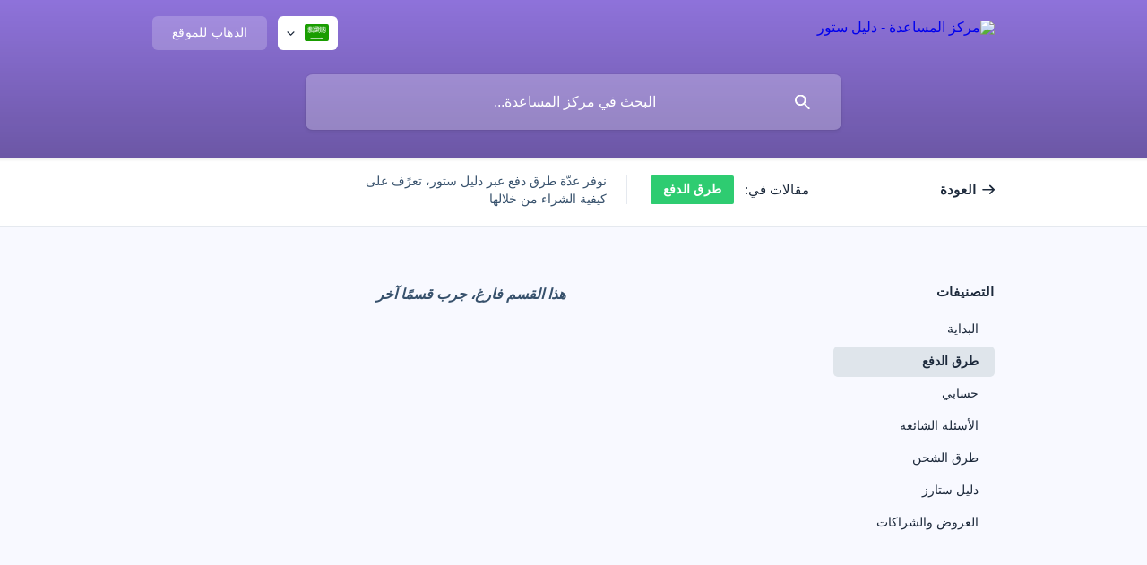

--- FILE ---
content_type: text/html; charset=utf-8
request_url: https://help.daleelstore.com/ar/category/trk-aldfaa-1qtdc5t/
body_size: 4546
content:
<!DOCTYPE html><html lang="ar" dir="rtl"><head><meta http-equiv="Content-Type" content="text/html; charset=utf-8"><meta name="viewport" content="width=device-width, initial-scale=1"><meta property="og:locale" content="ar"><meta property="og:site_name" content="مركز المساعدة - دليل ستور"><meta property="og:type" content="website"><link rel="icon" href="https://image.crisp.chat/avatar/website/6272acf4-91d9-43b5-bdcd-ca6e1b3f99ac/512/?1767594968501" type="image/png"><link rel="apple-touch-icon" href="https://image.crisp.chat/avatar/website/6272acf4-91d9-43b5-bdcd-ca6e1b3f99ac/512/?1767594968501" type="image/png"><meta name="msapplication-TileColor" content="#682AD5"><meta name="msapplication-TileImage" content="https://image.crisp.chat/avatar/website/6272acf4-91d9-43b5-bdcd-ca6e1b3f99ac/512/?1767594968501"><style type="text/css">*::selection {
  background: rgba(104, 42, 213, .2);
}

.csh-theme-background-color-default {
  background-color: #682AD5;
}

.csh-theme-background-color-light {
  background-color: #F4F5F7;
}

.csh-theme-background-color-light-alpha {
  background-color: rgba(244, 245, 247, .4);
}

.csh-button.csh-button-accent {
  background-color: #682AD5;
}

.csh-article .csh-article-content article a {
  color: #682AD5;
}

.csh-article .csh-article-content article .csh-markdown.csh-markdown-title.csh-markdown-title-h1 {
  border-color: #682AD5;
}

.csh-article .csh-article-content article .csh-markdown.csh-markdown-code.csh-markdown-code-inline {
  background: rgba(104, 42, 213, .075);
  border-color: rgba(104, 42, 213, .2);
  color: #682AD5;
}

.csh-article .csh-article-content article .csh-markdown.csh-markdown-list .csh-markdown-list-item:before {
  background: #682AD5;
}</style><title>طرق الدفع
 | مركز المساعدة - دليل ستور</title><script type="text/javascript">window.$crisp = [];

CRISP_WEBSITE_ID = "6272acf4-91d9-43b5-bdcd-ca6e1b3f99ac";

CRISP_RUNTIME_CONFIG = {
  locale : "ar"
};

(function(){d=document;s=d.createElement("script");s.src="https://client.crisp.chat/l.js";s.async=1;d.getElementsByTagName("head")[0].appendChild(s);})();
</script><title>مركز المساعدة - دليل ستور</title>
<meta name="title" content="مركز المساعدة - دليل ستور">
<meta name="description" content="مرحبًا بك في مركز دليل ستور للمساعدة. ما الذي يمكننا مساعدتك في العثور عليه؟">

<!-- Open Graph / Facebook -->
<meta property="og:type" content="website">
<meta property="og:url" content="https://daleelstore.com/">
<meta property="og:title" content="مركز المساعدة - دليل ستور">
<meta property="og:description" content="مرحبًا بك في مركز دليل ستور للمساعدة. ما الذي يمكننا مساعدتك في العثور عليه؟">
<meta property="og:image" content="https://s101.daleelstore.com/files/helpdesk-meta.png">

<!-- Twitter -->
<meta property="twitter:card" content="summary_large_image">
<meta property="twitter:url" content="https://daleelstore.com/">
<meta property="twitter:title" content="مركز المساعدة - دليل ستور">
<meta property="twitter:description" content="مرحبًا بك في مركز دليل ستور للمساعدة. ما الذي يمكننا مساعدتك في العثور عليه؟">
<meta property="twitter:image" content="https://s101.daleelstore.com/files/helpdesk-meta.png">
<style type="text/css">
*::selection {
    background: rgba(154, 124, 236, .2);
}

@import url('https://fonts.googleapis.com/css2?family=IBM+Plex+Sans+Arabic:wght@100;200;300;400;500;600;700&display=swap');

* {
    font-family: "IBM Plex Sans Arabic", sans-serif !important;

}

.csh-theme-background-color-default {
    background-color: #9A7CEC;
}

.csh-theme-background-color-light {
    background-color: #F4F5F7;
}

.csh-theme-background-color-light-alpha {
    background-color: rgba(244, 245, 247, .4);
}

.csh-button.csh-button-accent {
    background-color: #9A7CEC;
}

.csh-article .csh-article-content article a {
    color: #9A7CEC;
}

.csh-article .csh-article-content article .csh-markdown.csh-markdown-title[data-type="#"] {
    border-color: #9A7CEC;
}

.csh-article .csh-article-content article .csh-markdown.csh-markdown-code.csh-markdown-code-inline {
    background: rgba(154, 124, 236, .075);
    border-color: rgba(154, 124, 236, .2);
    color: #9A7CEC;
}

.csh-article .csh-article-content article .csh-markdown.csh-markdown-list[data-type]:before {
    background: #9A7CEC;
}



.csh-home section .csh-home-list {
    grid-template-columns: repeat(3, 1fr) !important;
}
.csh-flag[data-country="ae"] .csh-flag-image{
    background-image: url(https://static.crisp.help/images/site/common/flags/sa.png)!important;
}

.csh-home section[data-type=frequently_read] .csh-home-list li a .csh-home-list-wrap:after {
    display: none !important;
}

.csh-home section[data-type=frequently_read] .csh-home-list li a .csh-home-list-wrap .csh-home-list-label {
    text-align: center !important;
    font-weight: 600 !important;

}

.csh-home section .csh-home-title {
    text-align: center !important;
    color: #848798 !important;
}

.csh-home section .csh-home-title::before {
    display: none !important;
}

.csh-home section .csh-home-list.csh-home-list-large li a {
    display: grid !important;
    align-items: center !important;

}

.csh-home section .csh-home-list.csh-home-list-large li a .csh-home-list-image {
    margin: auto !important;
}

.csh-home section .csh-home-list li a .csh-home-list-category {
    text-align: center !important;
    margin-top: 8px !important;

}

.csh-home section .csh-home-list.csh-home-list-large li a .csh-home-list-label {
    background-color: #DDE0FF !important;
    border-radius: 60px !important;
    padding: 14px !important;
    font-size: 14px !important;
    font-style: normal;
    font-weight: 600 !important;
    line-height: normal;
    max-height: none !important;
    height: auto !important;
    text-align: center !important;
}

.csh-home section .csh-home-list li a .csh-home-list-wrap {
    height: auto !important;
}

.csh-home section .csh-home-list li a {
    padding: 20px !important;
    border-radius: 9px !important;
    background: #FFF !important;
    box-shadow: 0px 4px 30px 0px rgba(0, 0, 0, 0.05) !important;
    border: 1px solid #fff !important;

}

.csh-theme-background-color-light {
    background-color: #F8F9FF !important;
}

footer .csh-footer-ask .csh-wrapper {

    display: grid !important;
    gap: 20px !important;
    justify-content: center !important;
    align-items: center !important;
}

footer .csh-footer-ask .csh-footer-ask-text .csh-footer-ask-text-title {
    text-align: center !important;
}

footer .csh-footer-ask .csh-footer-ask-text .csh-footer-ask-text-label {
    text-align: center !important;
    color: #7338F0 !important;
    font-weight: 600 !important;
    font-size: 14px !important;
    color: #090F30 !important;

}

.csh-button.csh-button-accent {
    border-radius: 50px !important;
    background-color: #fff !important;
    border: unset !important;
    box-shadow: none !important;
    color: #000 !important;
}

footer {
    text-align: center;
    background-color: #DDE0FF !important;
}

.csh-button.csh-button-has-left-icon:before {
    filter: brightness(0) saturate(100%)
}

.csh-footer-copyright-brand {
    text-align: center !important;
}

footer .csh-footer-copyright .csh-footer-copyright-brand img {
    filter: brightness(0) saturate(100%) invert(22%) sepia(53%) saturate(5717%) hue-rotate(255deg) brightness(96%) contrast(95%);
}

.csh-footer-copyright-brand .csh-font-sans-regular {
    color: #7338F0 !important;
    font-weight: 600 !important;

}

.csh-footer-ask {
    border-bottom: 1px solid #fff !important;
    ;
}

.csh-home section .csh-home-list li a {
    transition: ease-in-out 0.3s !important;
}

.csh-home section .csh-home-list li a:hover {
    transform: translateY(-2px) !important;


}

@media(max-width:991px) {
    .csh-home section .csh-home-list {
        grid-template-columns: repeat(2, 1fr) !important;
    }
}

@media(max-width:767px) {
    .csh-home section .csh-home-list {
        grid-template-columns: repeat(1, 1fr) !important;
    }
}
</style><meta name="description" content="نوفر عدّة طرق دفع عبر دليل ستور، تعرًف على كيفية الشراء من خلالها"><meta property="og:title" content="طرق الدفع"><meta property="og:description" content="نوفر عدّة طرق دفع عبر دليل ستور، تعرًف على كيفية الشراء من خلالها"><meta property="og:url" content="https://help.daleelstore.com/ar/category/trk-aldfaa-1qtdc5t/"><link rel="canonical" href="https://help.daleelstore.com/ar/category/trk-aldfaa-1qtdc5t/"><link rel="stylesheet" href="https://static.crisp.help/stylesheets/libs/libs.min.css?cca2211f2ccd9cb5fb332bc53b83aaf4c" type="text/css"/><link rel="stylesheet" href="https://static.crisp.help/stylesheets/site/common/common.min.css?ca10ef04f0afa03de4dc66155cd7f7cf7" type="text/css"/><link rel="stylesheet" href="https://static.crisp.help/stylesheets/site/category/category.min.css?c8429d46b815c757c3d8f4c944508c656" type="text/css"/><script src="https://static.crisp.help/javascripts/libs/libs.min.js?c2b50f410e1948f5861dbca6bbcbd5df9" type="text/javascript"></script><script src="https://static.crisp.help/javascripts/site/common/common.min.js?c86907751c64929d4057cef41590a3137" type="text/javascript"></script><script src="https://static.crisp.help/javascripts/site/category/category.min.js?c1682bda17c434a5ad4d643558ae3811e" type="text/javascript"></script></head><body><header role="banner"><div class="csh-wrapper"><div class="csh-header-main"><a href="/ar/" role="none" class="csh-header-main-logo"><img src="https://storage.crisp.chat/users/helpdesk/website/85c3b74f3f212000/thelogo_1lkt6kv.svg" alt="مركز المساعدة - دليل ستور"></a><div role="none" class="csh-header-main-actions"><div data-expanded="false" role="none" onclick="CrispHelpdeskCommon.toggle_language()" class="csh-header-main-actions-locale"><div class="csh-header-main-actions-locale-current"><span data-country="ae" class="csh-flag"><span class="csh-flag-image"></span></span></div><ul><li><a href="/ar/" data-current="true" role="none" class="csh-font-sans-medium"><span data-country="ae" class="csh-flag"><span class="csh-flag-image"></span></span>Arabic</a></li><li><a href="/en/" data-current="false" role="none" class="csh-font-sans-regular"><span data-country="gb" class="csh-flag"><span class="csh-flag-image"></span></span>English</a></li></ul></div><a href="https://www.daleelstore.com/" target="_blank" rel="noopener noreferrer" role="none" class="csh-header-main-actions-website"><span class="csh-header-main-actions-website-itself csh-font-sans-regular">الذهاب للموقع</span></a></div><span class="csh-clear"></span></div><form action="/ar/includes/search/" role="search" onsubmit="return false" data-target-suggest="/ar/includes/suggest/" data-target-report="/ar/includes/report/" data-has-emphasis="false" data-has-focus="false" data-expanded="false" data-pending="false" class="csh-header-search"><span class="csh-header-search-field"><input type="search" name="search_query" autocomplete="off" autocorrect="off" autocapitalize="off" maxlength="100" placeholder="البحث في مركز المساعدة..." aria-label="البحث في مركز المساعدة..." role="searchbox" onfocus="CrispHelpdeskCommon.toggle_search_focus(true)" onblur="CrispHelpdeskCommon.toggle_search_focus(false)" onkeydown="CrispHelpdeskCommon.key_search_field(event)" onkeyup="CrispHelpdeskCommon.type_search_field(this)" onsearch="CrispHelpdeskCommon.search_search_field(this)" class="csh-font-sans-regular"><span class="csh-header-search-field-autocomplete csh-font-sans-regular"></span><span class="csh-header-search-field-ruler"><span class="csh-header-search-field-ruler-text csh-font-sans-semibold"></span></span></span><div class="csh-header-search-results"></div></form></div><div data-tile="shapes" data-has-banner="true" class="csh-header-background csh-theme-background-color-default"><span style="background-image: url('https://storage.crisp.chat/users/helpdesk/website/85c3b74f3f212000/header_qcf0fl.svg');" class="csh-header-background-banner"></span></div></header><nav role="navigation" class="csh-navigation"><div class="csh-wrapper"><div class="csh-navigation-wrap"><a href="/ar/" role="link" class="csh-navigation-back csh-font-sans-medium">العودة</a><div class="csh-navigation-title csh-navigation-title-list"><div class="csh-navigation-title-list-wrap"><span class="csh-navigation-title-list-subject"><span class="csh-navigation-title-list-subject-label csh-font-sans-regular">مقالات في:</span><span style="background-color: #2ecc71;" data-has-category="true" class="csh-category-badge csh-font-sans-medium">طرق الدفع</span></span><span class="csh-navigation-title-list-separator-wrap"><span class="csh-navigation-title-list-separator"></span></span><div class="csh-navigation-title-list-description-wrap csh-text-wrap csh-font-sans-regular"><div class="csh-navigation-title-list-description"><h6 class="csh-text-ellipsis-multiline csh-text-ellipsis-multiline-lines-2">نوفر عدّة طرق دفع عبر دليل ستور، تعرًف على كيفية الشراء من خلالها</h6></div></div></div></div><span class="csh-navigation-pad"></span></div></div></nav><div id="body" class="csh-theme-background-color-light"><div class="csh-wrapper"><div role="main" class="csh-category"><aside role="complementary"><div class="csh-aside"><p class="csh-aside-title csh-text-wrap csh-font-sans-bold">التصنيفات</p><ul role="list"><li role="listitem"><a href="/ar/category/albdaya-tagbu8/" role="link" data-active="false" class="csh-aside-single-line csh-font-sans-regular">البداية</a></li><li role="listitem"><a href="/ar/category/trk-aldfaa-1qtdc5t/" role="link" data-active="true" class="csh-aside-single-line csh-font-sans-medium">طرق الدفع</a></li><li role="listitem"><a href="/ar/category/hsaby-gm86fo/" role="link" data-active="false" class="csh-aside-single-line csh-font-sans-regular">حسابي</a></li><li role="listitem"><a href="/ar/category/alasla-alshaaaa-zjojue/" role="link" data-active="false" class="csh-aside-single-line csh-font-sans-regular">الأسئلة الشائعة</a></li><li role="listitem"><a href="/ar/category/trk-alshhn-rqiq1f/" role="link" data-active="false" class="csh-aside-single-line csh-font-sans-regular">طرق الشحن</a></li><li role="listitem"><a href="/ar/category/dlyl-starz-qlg7m1/" role="link" data-active="false" class="csh-aside-single-line csh-font-sans-regular">دليل ستارز</a></li><li role="listitem"><a href="/ar/category/alaarod-oalshrakat-xt4jp2/" role="link" data-active="false" class="csh-aside-single-line csh-font-sans-regular">العروض والشراكات</a></li></ul></div></aside><section><h4 class="csh-category-empty csh-text-wrap csh-font-sans-medium">هذا القسم فارغ، جرب قسمًا آخر</h4></section></div></div></div><footer role="contentinfo"><div class="csh-footer-ask"><div class="csh-wrapper"><div class="csh-footer-ask-text"><p class="csh-footer-ask-text-title csh-text-wrap csh-font-sans-bold">لم تجد ماتبحث عنه؟</p><p class="csh-footer-ask-text-label csh-text-wrap csh-font-sans-regular">تحدث معنا أو تواصل عبر البريد الإلكتروني</p></div><ul class="csh-footer-ask-buttons"><li><a aria-label="تحدث معنا" href="#" role="button" onclick="CrispHelpdeskCommon.open_chatbox(); return false;" class="csh-button csh-button-accent csh-button-icon-chat csh-button-has-left-icon csh-font-sans-regular">تحدث معنا</a></li></ul></div></div><div class="csh-footer-copyright csh-footer-copyright-separated"><div class="csh-wrapper"><span class="csh-footer-copyright-brand"><span class="csh-font-sans-regular">© 2026</span><img src="https://storage.crisp.chat/users/helpdesk/website/85c3b74f3f212000/d_6crj2u.svg" alt="مركز المساعدة - دليل ستور"></span></div></div></footer></body></html>